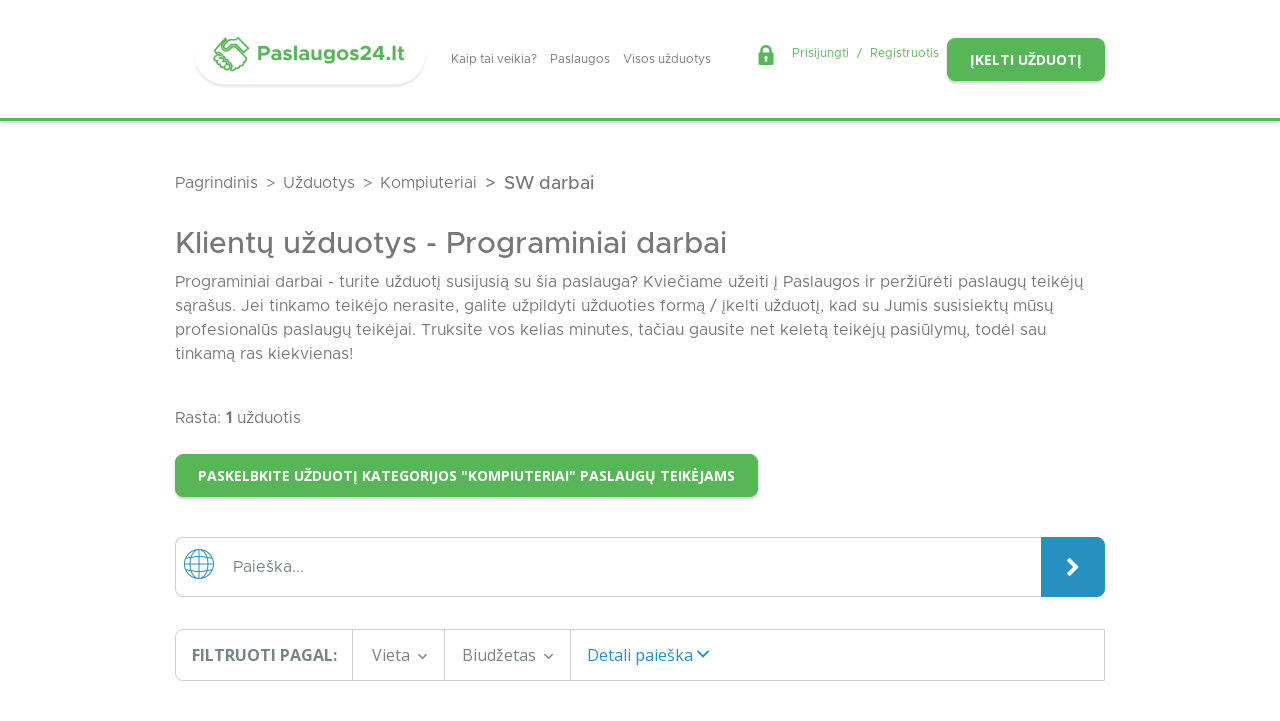

--- FILE ---
content_type: text/html; charset=UTF-8
request_url: https://paslaugos24.lt/uzduotys-a/programiniai-sw-darbai-295
body_size: 9516
content:
<!DOCTYPE html>
<html lang="lt" class="antialiased">
    <head>
    <meta charset="utf-8">
    <meta http-equiv="X-UA-Compatible" content="IE=edge">
    <meta name="viewport" content="width=device-width, initial-scale=1">
    <meta name="csrf-token" content="DzTq70uGNJJN9Zm4Zc5vdm0iytovOVqKejhlW0pf">

    <title>    SW darbai - Klientų užduotys - Programiniai darbai  | Paslaugos24</title>
            <meta name="description" content="        Klientų užduotys - Programiniai darbai - SW darbai
    ">
    
                        <link rel="canonical" href="https://paslaugos24.lt/uzduotys-a/programiniai-sw-darbai-295" />
        
    <meta property="og:type" content="website" />
<meta property="og:locale" content="lt_lt" />


    <link href="https://paslaugos24.lt/favicon.ico" rel="shortcut icon" type="image/vnd.microsoft.icon" />
    <link rel="apple-touch-icon" sizes="180x180" href="https://paslaugos24.lt/img/f-icons/apple-touch-icon.png">
    <link rel="icon" type="image/png" sizes="32x32" href="https://paslaugos24.lt/img/f-icons/favicon-32x32.png">
    <link rel="icon" type="image/png" sizes="16x16" href="https://paslaugos24.lt/img/f-icons/favicon-16x16.png">
    <link rel="manifest" href="https://paslaugos24.lt/manifest.json" />
    <link rel="mask-icon" href="https://paslaugos24.lt/img/f-icons/safari-pinned-tab.svg" color="#57b757">
    <meta name="msapplication-TileColor" content="#57b757">
    <meta name="theme-color" content="#57b757">
    <link href="https://fonts.googleapis.com/css?family=Roboto:400,500,700,900&display=swap&subset=latin-ext" rel="stylesheet">
    <link href="https://fonts.googleapis.com/css?family=Open+Sans:400,400i,600,600i,700,700i&display=swap&subset=latin-ext" rel="stylesheet">
    <link href="/css/bootstrap.css" rel="stylesheet">
    <link href="/css/theme.css" rel="stylesheet">

            <script>
            window.dataLayer = window.dataLayer || [];
            window.dataLayer.push({landing_page: '/uzduotys-a/programiniai-sw-darbai-295'});
        </script>
    
            <!-- Google Tag Manager -->
        <script>
            (function(w,d,s,l,i){w[l]=w[l]||[];w[l].push({'gtm.start':
            new Date().getTime(),event:'gtm.js'});var f=d.getElementsByTagName(s)[0],
            j=d.createElement(s),dl=l!='dataLayer'?'&l='+l:'';j.async=true;j.src='https://www.googletagmanager.com/gtm.js?id='+i+dl;f.parentNode.insertBefore(j,f);
            })(window,document,'script','dataLayer', 'GTM-KRJKW3J7');
        </script>
        <!-- End Google Tag Manager -->
    
    <script type="text/javascript">
        (function(c,l,a,r,i,t,y){
            c[a]=c[a]||function(){(c[a].q=c[a].q||[]).push(arguments)};
            t=l.createElement(r);t.async=1;t.src="https://www.clarity.ms/tag/"+i; y=l.getElementsByTagName(r)[0];y.parentNode.insertBefore(t,y);
        })

        (window, document, "clarity", "script", "h8li0y4f16");
    </script>

    <script src="/js/useEventTracking.js" defer></script>

    <script type="text/javascript">
        window.addEventListener('load', function(event) {
            
                    });
    </script>

    
    <style >[wire\:loading], [wire\:loading\.delay], [wire\:loading\.inline-block], [wire\:loading\.inline], [wire\:loading\.block], [wire\:loading\.flex], [wire\:loading\.table], [wire\:loading\.grid], [wire\:loading\.inline-flex] {display: none;}[wire\:loading\.delay\.shortest], [wire\:loading\.delay\.shorter], [wire\:loading\.delay\.short], [wire\:loading\.delay\.long], [wire\:loading\.delay\.longer], [wire\:loading\.delay\.longest] {display:none;}[wire\:offline] {display: none;}[wire\:dirty]:not(textarea):not(input):not(select) {display: none;}input:-webkit-autofill, select:-webkit-autofill, textarea:-webkit-autofill {animation-duration: 50000s;animation-name: livewireautofill;}@keyframes livewireautofill { from {} }</style>
</head>
<body class="web  ">
    <!-- Google Tag Manager (noscript) -->
    <noscript><iframe src="https://www.googletagmanager.com/ns.html?id=GTM-KRJKW3J7" height="0" width="0" style="display:none;visibility:hidden"></iframe></noscript>
    <!-- End Google Tag Manager (noscript) -->
    <header id="header" class=" py-4  z-70 shadow-bottom">
            
        <div class="container w-100 d-xl-block d-lg-block d-none">
            <div class="row">
                <div class="col-12 d-flex align-items-center justify-content-between">
                    <div class="d-flex align-items-center">
                        <a class="d-flex logo justify-content-center position-relative px-3" href="https://paslaugos24.lt"></a>                        <ul class="nav">
            <li class="nav-item">
            <a class="nav-link link-1 scrollTo "
                href="/#kaip-tai-veikia">
                Kaip tai veikia?
            </a>
        </li>
            <li class="nav-item">
            <a class="nav-link link-2  "
                href="/paslaugos">
                Paslaugos
            </a>
        </li>
            <li class="nav-item">
            <a class="nav-link link-3  "
                href="/uzduotys">
                Visos užduotys
            </a>
        </li>
    </ul>
                    </div>
                    <div class="d-flex flex-wrap align-items-center flex-row-reverse">
                        <div class="d-flex justify-content-end">
                            <a class="btn text-14 btn-success text-uppercase font-sans shadow-bottom" href="https://paslaugos24.lt/uzduotis/kurti">
                                Įkelti užduotį
                            </a>
                        </div>
                        <div class="d-flex justify-content-end pr-xl-3 pt-xl-0 mr-2">
                            <div class="d-flex ml-auto text-18 align-middle auth-menu">
        <i class="flaticon-lock text-20 mr-3 mt-n1 text-success"></i>
        <a class="text-success" href="https://paslaugos24.lt/login">
            Prisijungti
        </a>
        <span class="mx-2 text-success">/</span>
        <a class="text-success" href="https://paslaugos24.lt/register">
            Registruotis
        </a>
    </div>

                        </div>
                    </div>
                </div>
            </div>
        </div>

        
        <div class="container w-100 d-xl-none d-lg-none d-block">
            <div class="d-flex justify-content-between align-items-center">
                <a class="d-flex logo mx-auto" href="https://paslaugos24.lt"></a>            </div>
        </div>
    </header>

    
            <div class="breadcrumbs" >
    <div class="container">
                <div class="row">
            <div class="widget-container col col-sm col-md col-lg col-xl">
        <div class="widget-inner">
            
                                    <nav aria-label="breadcrumb" class="d-block">
    <ol class="breadcrumb" itemscope itemtype="https://schema.org/BreadcrumbList">
                                                        <li
                        itemprop="itemListElement" itemscope itemtype="https://schema.org/ListItem"
                        class="breadcrumb-item"
                    >
                        <a
                            itemprop="item"
                            href="https://paslaugos24.lt"
                        >
                            <span itemprop="name">
                                Pagrindinis
                            </span>
                        </a>
                        <meta itemprop="position" content="1" />
                    </li>
                                                                                    <li
                        itemprop="itemListElement" itemscope itemtype="https://schema.org/ListItem"
                        class="breadcrumb-item"
                    >
                        <a
                            itemprop="item"
                            href="https://paslaugos24.lt/uzduotys"
                        >
                            <span itemprop="name">
                                Užduotys
                            </span>
                        </a>
                        <meta itemprop="position" content="2" />
                    </li>
                                                                                    <li
                        itemprop="itemListElement" itemscope itemtype="https://schema.org/ListItem"
                        class="breadcrumb-item"
                    >
                        <a
                            itemprop="item"
                            href="https://paslaugos24.lt/uzduotys/elektriniai-prietaisai/kompiuteriai"
                        >
                            <span itemprop="name">
                                Kompiuteriai
                            </span>
                        </a>
                        <meta itemprop="position" content="3" />
                    </li>
                                                                                    <li
                        itemprop="itemListElement" itemscope itemtype="https://schema.org/ListItem"
                        aria-current="page"
                        class="breadcrumb-item active"
                    >
                        <span itemprop="name">
                            SW darbai
                        </span>
                        <meta itemprop="position" content="4" />
                    </li>
                                        </ol>
</nav>

        </div>
    </div>

        </div>
            </div>
</div>
    
        <div class="container mb-3">
        <div class="row">
            <div class="col">
                <h1 class="text-30">
                                            Klientų užduotys - Programiniai darbai
                                    </h1>
            </div>
        </div>

                    <div class="row mb-2">
                <div class="col description-text">
                    <p>Programiniai darbai - turite užduotį susijusią su šia paslauga? Kviečiame užeiti į Paslaugos ir peržiūrėti paslaugų teikėjų sąrašus. Jei tinkamo teikėjo nerasite, galite užpildyti užduoties formą / įkelti užduotį, kad su Jumis susisiektų mūsų profesionalūs paslaugų teikėjai. Truksite vos kelias minutes, tačiau gausite net keletą teikėjų pasiūlymų, todėl sau tinkamą ras kiekvienas!</p>
                </div>
            </div>
            </div>

            <div class="container">
            <div class="row">
                <div class="col">
                                            <div class="mb-4">
                            Rasta: <strong>1</strong> užduotis
                        </div>
                    
                    <a
                        class="mb-4 btn text-14 btn-success text-uppercase font-sans shadow-bottom"
                                                    href="https://paslaugos24.lt/uzduotis/kurti/kompiuteriai"
                                            >
                        Paskelbkite užduotį kategorijos &quot;Kompiuteriai&quot; paslaugų teikėjams
                    </a>
                </div>
            </div>
        </div>
    
    <div>
        <form id="filter-form" class="ww" action="https://paslaugos24.lt/uzduotys-a/programiniai-sw-darbai-295" method="POST">
            <input type="hidden" name="_token" value="DzTq70uGNJJN9Zm4Zc5vdm0iytovOVqKejhlW0pf">            <div class="container">
    <div class="row no-gutters">
        <div class="col-12">
            <div id="service-search" class="input-group my-3">
                <div class="input-group-prepend">
                    <span class="prepend-input-text b-left b-left-radius d-flex align-items-center text-30 text-blue px-2">
                        <i class="flaticon-global"></i>
                    </span>
                </div>

                <input type="text" name="filter[search]" 
                    class="form-control border-left-unset border-right-unset text-gray-300" 
                    value="" 
                    placeholder="Paieška...">

                <div class="input-group-append">
                    <button class="btn btn-primary px-4 text-20" type="submit">
                        <i class="fa fa-chevron-right align-middle" aria-hidden="true"></i>
                    </button>
                </div>
            </div>
        </div>
    </div>
</div>                        <div class="container">
    <div class="row no-gutters">
        <div class="col-12">
            <button id="toggle-filters" class=" d-none  btn btn-primary btn-block text-uppercase font-sans text-weight-700 px-5 py-3 shadow-bottom" type="button">
                Filtrai
            </button>
            <div id="task-filters" class="input-group my-3  filter ">
                <div class="input-group-prepend">
                    <span class="px-3  d-flex font-sans
                                align-items-center text-16 text-gray-300 text-uppercase text-weight-700">
                        Filtruoti pagal:
                    </span>
                </div>

                
                <div class="input-group-prepend filter  b-left ">
                    <button class="btn dropdown-toggle text-16 text-gray-300 px-3 font-sans border-right-unset w-100" type="button"
                        data-toggle="modal" data-target="#locationFilterFormCenter" data-title="Vieta" id="location-btn">
                        <span>
                            Vieta
                            <span class="location-count d-none">(0)</span>
                            <i class="flaticon-download text-9 align-self-center pl-1"></i>
                        </span>
                    </button>
                    <div class="modal fade" id="locationFilterFormCenter" tabindex="-1" role="dialog" aria-labelledby="locationFilterFormCenterTitle" aria-hidden="true">
    <div class="modal-dialog location-model modal-dialog-centered" role="document">
      <div class="modal-content">
            <div class="modal-body ">
                <div class="row">
                    <div class="col-12">
                        <input type="checkbox" autocomplete="off" id="all-locations" class="filter-checkbox all-location-checkbox"
                            checked
                            value="clear" data-type="location"
                        >
                        <label for="all-locations">Visi miestai</label>
                    </div>
                                            <div class="col-4">
                            <input type="checkbox" autocomplete="off" class="filter-checkbox location-checkbox" 
                            id="location-11" value="11" data-title="Akmenė" data-type="location">

                            <label for="location-11">
                                Akmenė
                            </label>
                            <a class="d-none" href="https://paslaugos24.lt/uzduotys-m/akmeneje">Akmenė</a>
                        </div>
                                            <div class="col-4">
                            <input type="checkbox" autocomplete="off" class="filter-checkbox location-checkbox" 
                            id="location-12" value="12" data-title="Alytaus raj." data-type="location">

                            <label for="location-12">
                                Alytaus raj.
                            </label>
                            <a class="d-none" href="https://paslaugos24.lt/uzduotys-m/alytaus-raj">Alytaus raj.</a>
                        </div>
                                            <div class="col-4">
                            <input type="checkbox" autocomplete="off" class="filter-checkbox location-checkbox" 
                            id="location-13" value="13" data-title="Alytus" data-type="location">

                            <label for="location-13">
                                Alytus
                            </label>
                            <a class="d-none" href="https://paslaugos24.lt/uzduotys-m/alytuje">Alytus</a>
                        </div>
                                            <div class="col-4">
                            <input type="checkbox" autocomplete="off" class="filter-checkbox location-checkbox" 
                            id="location-14" value="14" data-title="Anykščiai" data-type="location">

                            <label for="location-14">
                                Anykščiai
                            </label>
                            <a class="d-none" href="https://paslaugos24.lt/uzduotys-m/anyksciuose">Anykščiai</a>
                        </div>
                                            <div class="col-4">
                            <input type="checkbox" autocomplete="off" class="filter-checkbox location-checkbox" 
                            id="location-16" value="16" data-title="Biržai" data-type="location">

                            <label for="location-16">
                                Biržai
                            </label>
                            <a class="d-none" href="https://paslaugos24.lt/uzduotys-m/birzuose">Biržai</a>
                        </div>
                                            <div class="col-4">
                            <input type="checkbox" autocomplete="off" class="filter-checkbox location-checkbox" 
                            id="location-17" value="17" data-title="Druskininkai" data-type="location">

                            <label for="location-17">
                                Druskininkai
                            </label>
                            <a class="d-none" href="https://paslaugos24.lt/uzduotys-m/druskininkuose">Druskininkai</a>
                        </div>
                                            <div class="col-4">
                            <input type="checkbox" autocomplete="off" class="filter-checkbox location-checkbox" 
                            id="location-18" value="18" data-title="Elektrėnai" data-type="location">

                            <label for="location-18">
                                Elektrėnai
                            </label>
                            <a class="d-none" href="https://paslaugos24.lt/uzduotys-m/elektrenuose">Elektrėnai</a>
                        </div>
                                            <div class="col-4">
                            <input type="checkbox" autocomplete="off" class="filter-checkbox location-checkbox" 
                            id="location-19" value="19" data-title="Ignalina" data-type="location">

                            <label for="location-19">
                                Ignalina
                            </label>
                            <a class="d-none" href="https://paslaugos24.lt/uzduotys-m/ignalinoje">Ignalina</a>
                        </div>
                                            <div class="col-4">
                            <input type="checkbox" autocomplete="off" class="filter-checkbox location-checkbox" 
                            id="location-20" value="20" data-title="Jonava" data-type="location">

                            <label for="location-20">
                                Jonava
                            </label>
                            <a class="d-none" href="https://paslaugos24.lt/uzduotys-m/jonavoje">Jonava</a>
                        </div>
                                            <div class="col-4">
                            <input type="checkbox" autocomplete="off" class="filter-checkbox location-checkbox" 
                            id="location-21" value="21" data-title="Joniškis" data-type="location">

                            <label for="location-21">
                                Joniškis
                            </label>
                            <a class="d-none" href="https://paslaugos24.lt/uzduotys-m/joniskyje">Joniškis</a>
                        </div>
                                            <div class="col-4">
                            <input type="checkbox" autocomplete="off" class="filter-checkbox location-checkbox" 
                            id="location-22" value="22" data-title="Jurbarkas" data-type="location">

                            <label for="location-22">
                                Jurbarkas
                            </label>
                            <a class="d-none" href="https://paslaugos24.lt/uzduotys-m/jurbarke">Jurbarkas</a>
                        </div>
                                            <div class="col-4">
                            <input type="checkbox" autocomplete="off" class="filter-checkbox location-checkbox" 
                            id="location-23" value="23" data-title="Kaišiadorys" data-type="location">

                            <label for="location-23">
                                Kaišiadorys
                            </label>
                            <a class="d-none" href="https://paslaugos24.lt/uzduotys-m/kaisiadoryse">Kaišiadorys</a>
                        </div>
                                            <div class="col-4">
                            <input type="checkbox" autocomplete="off" class="filter-checkbox location-checkbox" 
                            id="location-24" value="24" data-title="Kalvarija" data-type="location">

                            <label for="location-24">
                                Kalvarija
                            </label>
                            <a class="d-none" href="https://paslaugos24.lt/uzduotys-m/kalvarijoje">Kalvarija</a>
                        </div>
                                            <div class="col-4">
                            <input type="checkbox" autocomplete="off" class="filter-checkbox location-checkbox" 
                            id="location-25" value="25" data-title="Kaunas" data-type="location">

                            <label for="location-25">
                                Kaunas
                            </label>
                            <a class="d-none" href="https://paslaugos24.lt/uzduotys-m/kaune">Kaunas</a>
                        </div>
                                            <div class="col-4">
                            <input type="checkbox" autocomplete="off" class="filter-checkbox location-checkbox" 
                            id="location-26" value="26" data-title="Kauno raj." data-type="location">

                            <label for="location-26">
                                Kauno raj.
                            </label>
                            <a class="d-none" href="https://paslaugos24.lt/uzduotys-m/kauno-raj">Kauno raj.</a>
                        </div>
                                            <div class="col-4">
                            <input type="checkbox" autocomplete="off" class="filter-checkbox location-checkbox" 
                            id="location-27" value="27" data-title="Kazlų Rūda" data-type="location">

                            <label for="location-27">
                                Kazlų Rūda
                            </label>
                            <a class="d-none" href="https://paslaugos24.lt/uzduotys-m/kazlu-rudoje">Kazlų Rūda</a>
                        </div>
                                            <div class="col-4">
                            <input type="checkbox" autocomplete="off" class="filter-checkbox location-checkbox" 
                            id="location-28" value="28" data-title="Kėdainiai" data-type="location">

                            <label for="location-28">
                                Kėdainiai
                            </label>
                            <a class="d-none" href="https://paslaugos24.lt/uzduotys-m/kedainiuose">Kėdainiai</a>
                        </div>
                                            <div class="col-4">
                            <input type="checkbox" autocomplete="off" class="filter-checkbox location-checkbox" 
                            id="location-29" value="29" data-title="Kelmė" data-type="location">

                            <label for="location-29">
                                Kelmė
                            </label>
                            <a class="d-none" href="https://paslaugos24.lt/uzduotys-m/kelmeje">Kelmė</a>
                        </div>
                                            <div class="col-4">
                            <input type="checkbox" autocomplete="off" class="filter-checkbox location-checkbox" 
                            id="location-30" value="30" data-title="Klaipėda" data-type="location">

                            <label for="location-30">
                                Klaipėda
                            </label>
                            <a class="d-none" href="https://paslaugos24.lt/uzduotys-m/klaipedoje">Klaipėda</a>
                        </div>
                                            <div class="col-4">
                            <input type="checkbox" autocomplete="off" class="filter-checkbox location-checkbox" 
                            id="location-31" value="31" data-title="Klaipėdos raj." data-type="location">

                            <label for="location-31">
                                Klaipėdos raj.
                            </label>
                            <a class="d-none" href="https://paslaugos24.lt/uzduotys-m/klaipedos-raj">Klaipėdos raj.</a>
                        </div>
                                            <div class="col-4">
                            <input type="checkbox" autocomplete="off" class="filter-checkbox location-checkbox" 
                            id="location-32" value="32" data-title="Kretinga" data-type="location">

                            <label for="location-32">
                                Kretinga
                            </label>
                            <a class="d-none" href="https://paslaugos24.lt/uzduotys-m/kretingoje">Kretinga</a>
                        </div>
                                            <div class="col-4">
                            <input type="checkbox" autocomplete="off" class="filter-checkbox location-checkbox" 
                            id="location-33" value="33" data-title="Kupiškis" data-type="location">

                            <label for="location-33">
                                Kupiškis
                            </label>
                            <a class="d-none" href="https://paslaugos24.lt/uzduotys-m/kupiskyje">Kupiškis</a>
                        </div>
                                            <div class="col-4">
                            <input type="checkbox" autocomplete="off" class="filter-checkbox location-checkbox" 
                            id="location-34" value="34" data-title="Lazdijai" data-type="location">

                            <label for="location-34">
                                Lazdijai
                            </label>
                            <a class="d-none" href="https://paslaugos24.lt/uzduotys-m/lazdijuose">Lazdijai</a>
                        </div>
                                            <div class="col-4">
                            <input type="checkbox" autocomplete="off" class="filter-checkbox location-checkbox" 
                            id="location-35" value="35" data-title="Marijampolė" data-type="location">

                            <label for="location-35">
                                Marijampolė
                            </label>
                            <a class="d-none" href="https://paslaugos24.lt/uzduotys-m/marijampoleje">Marijampolė</a>
                        </div>
                                            <div class="col-4">
                            <input type="checkbox" autocomplete="off" class="filter-checkbox location-checkbox" 
                            id="location-36" value="36" data-title="Mažeikiai" data-type="location">

                            <label for="location-36">
                                Mažeikiai
                            </label>
                            <a class="d-none" href="https://paslaugos24.lt/uzduotys-m/mazeikiuose">Mažeikiai</a>
                        </div>
                                            <div class="col-4">
                            <input type="checkbox" autocomplete="off" class="filter-checkbox location-checkbox" 
                            id="location-37" value="37" data-title="Molėtai" data-type="location">

                            <label for="location-37">
                                Molėtai
                            </label>
                            <a class="d-none" href="https://paslaugos24.lt/uzduotys-m/moletuose">Molėtai</a>
                        </div>
                                            <div class="col-4">
                            <input type="checkbox" autocomplete="off" class="filter-checkbox location-checkbox" 
                            id="location-38" value="38" data-title="Neringa" data-type="location">

                            <label for="location-38">
                                Neringa
                            </label>
                            <a class="d-none" href="https://paslaugos24.lt/uzduotys-m/neringoje">Neringa</a>
                        </div>
                                            <div class="col-4">
                            <input type="checkbox" autocomplete="off" class="filter-checkbox location-checkbox" 
                            id="location-39" value="39" data-title="Pagėgiai" data-type="location">

                            <label for="location-39">
                                Pagėgiai
                            </label>
                            <a class="d-none" href="https://paslaugos24.lt/uzduotys-m/pagegiuose">Pagėgiai</a>
                        </div>
                                            <div class="col-4">
                            <input type="checkbox" autocomplete="off" class="filter-checkbox location-checkbox" 
                            id="location-40" value="40" data-title="Pakruojis" data-type="location">

                            <label for="location-40">
                                Pakruojis
                            </label>
                            <a class="d-none" href="https://paslaugos24.lt/uzduotys-m/pakruojyje">Pakruojis</a>
                        </div>
                                            <div class="col-4">
                            <input type="checkbox" autocomplete="off" class="filter-checkbox location-checkbox" 
                            id="location-42" value="42" data-title="Panevėžio raj." data-type="location">

                            <label for="location-42">
                                Panevėžio raj.
                            </label>
                            <a class="d-none" href="https://paslaugos24.lt/uzduotys-m/panevezio-raj">Panevėžio raj.</a>
                        </div>
                                            <div class="col-4">
                            <input type="checkbox" autocomplete="off" class="filter-checkbox location-checkbox" 
                            id="location-43" value="43" data-title="Panevėžys" data-type="location">

                            <label for="location-43">
                                Panevėžys
                            </label>
                            <a class="d-none" href="https://paslaugos24.lt/uzduotys-m/panevezyje">Panevėžys</a>
                        </div>
                                            <div class="col-4">
                            <input type="checkbox" autocomplete="off" class="filter-checkbox location-checkbox" 
                            id="location-44" value="44" data-title="Pasvalys" data-type="location">

                            <label for="location-44">
                                Pasvalys
                            </label>
                            <a class="d-none" href="https://paslaugos24.lt/uzduotys-m/pasvalyje">Pasvalys</a>
                        </div>
                                            <div class="col-4">
                            <input type="checkbox" autocomplete="off" class="filter-checkbox location-checkbox" 
                            id="location-45" value="45" data-title="Plungė" data-type="location">

                            <label for="location-45">
                                Plungė
                            </label>
                            <a class="d-none" href="https://paslaugos24.lt/uzduotys-m/plungeje">Plungė</a>
                        </div>
                                            <div class="col-4">
                            <input type="checkbox" autocomplete="off" class="filter-checkbox location-checkbox" 
                            id="location-46" value="46" data-title="Prienai" data-type="location">

                            <label for="location-46">
                                Prienai
                            </label>
                            <a class="d-none" href="https://paslaugos24.lt/uzduotys-m/prienuose">Prienai</a>
                        </div>
                                            <div class="col-4">
                            <input type="checkbox" autocomplete="off" class="filter-checkbox location-checkbox" 
                            id="location-47" value="47" data-title="Radviliškis" data-type="location">

                            <label for="location-47">
                                Radviliškis
                            </label>
                            <a class="d-none" href="https://paslaugos24.lt/uzduotys-m/radviliskyje">Radviliškis</a>
                        </div>
                                            <div class="col-4">
                            <input type="checkbox" autocomplete="off" class="filter-checkbox location-checkbox" 
                            id="location-48" value="48" data-title="Raseiniai" data-type="location">

                            <label for="location-48">
                                Raseiniai
                            </label>
                            <a class="d-none" href="https://paslaugos24.lt/uzduotys-m/raseiniuose">Raseiniai</a>
                        </div>
                                            <div class="col-4">
                            <input type="checkbox" autocomplete="off" class="filter-checkbox location-checkbox" 
                            id="location-49" value="49" data-title="Rietavas" data-type="location">

                            <label for="location-49">
                                Rietavas
                            </label>
                            <a class="d-none" href="https://paslaugos24.lt/uzduotys-m/rietave">Rietavas</a>
                        </div>
                                            <div class="col-4">
                            <input type="checkbox" autocomplete="off" class="filter-checkbox location-checkbox" 
                            id="location-50" value="50" data-title="Rokiškis" data-type="location">

                            <label for="location-50">
                                Rokiškis
                            </label>
                            <a class="d-none" href="https://paslaugos24.lt/uzduotys-m/rokiskyje">Rokiškis</a>
                        </div>
                                            <div class="col-4">
                            <input type="checkbox" autocomplete="off" class="filter-checkbox location-checkbox" 
                            id="location-51" value="51" data-title="Skuodas" data-type="location">

                            <label for="location-51">
                                Skuodas
                            </label>
                            <a class="d-none" href="https://paslaugos24.lt/uzduotys-m/skuode">Skuodas</a>
                        </div>
                                            <div class="col-4">
                            <input type="checkbox" autocomplete="off" class="filter-checkbox location-checkbox" 
                            id="location-52" value="52" data-title="Šakiai" data-type="location">

                            <label for="location-52">
                                Šakiai
                            </label>
                            <a class="d-none" href="https://paslaugos24.lt/uzduotys-m/sakiuose">Šakiai</a>
                        </div>
                                            <div class="col-4">
                            <input type="checkbox" autocomplete="off" class="filter-checkbox location-checkbox" 
                            id="location-53" value="53" data-title="Šalčininkai" data-type="location">

                            <label for="location-53">
                                Šalčininkai
                            </label>
                            <a class="d-none" href="https://paslaugos24.lt/uzduotys-m/salcininkuose">Šalčininkai</a>
                        </div>
                                            <div class="col-4">
                            <input type="checkbox" autocomplete="off" class="filter-checkbox location-checkbox" 
                            id="location-54" value="54" data-title="Šiauliai" data-type="location">

                            <label for="location-54">
                                Šiauliai
                            </label>
                            <a class="d-none" href="https://paslaugos24.lt/uzduotys-m/siauliuose">Šiauliai</a>
                        </div>
                                            <div class="col-4">
                            <input type="checkbox" autocomplete="off" class="filter-checkbox location-checkbox" 
                            id="location-55" value="55" data-title="Šiaulių raj." data-type="location">

                            <label for="location-55">
                                Šiaulių raj.
                            </label>
                            <a class="d-none" href="https://paslaugos24.lt/uzduotys-m/siauliu-raj">Šiaulių raj.</a>
                        </div>
                                            <div class="col-4">
                            <input type="checkbox" autocomplete="off" class="filter-checkbox location-checkbox" 
                            id="location-56" value="56" data-title="Šilalė" data-type="location">

                            <label for="location-56">
                                Šilalė
                            </label>
                            <a class="d-none" href="https://paslaugos24.lt/uzduotys-m/silaleje">Šilalė</a>
                        </div>
                                            <div class="col-4">
                            <input type="checkbox" autocomplete="off" class="filter-checkbox location-checkbox" 
                            id="location-57" value="57" data-title="Šilutė" data-type="location">

                            <label for="location-57">
                                Šilutė
                            </label>
                            <a class="d-none" href="https://paslaugos24.lt/uzduotys-m/siluteje">Šilutė</a>
                        </div>
                                            <div class="col-4">
                            <input type="checkbox" autocomplete="off" class="filter-checkbox location-checkbox" 
                            id="location-58" value="58" data-title="Širvintos" data-type="location">

                            <label for="location-58">
                                Širvintos
                            </label>
                            <a class="d-none" href="https://paslaugos24.lt/uzduotys-m/sirvintose">Širvintos</a>
                        </div>
                                            <div class="col-4">
                            <input type="checkbox" autocomplete="off" class="filter-checkbox location-checkbox" 
                            id="location-59" value="59" data-title="Švenčionys" data-type="location">

                            <label for="location-59">
                                Švenčionys
                            </label>
                            <a class="d-none" href="https://paslaugos24.lt/uzduotys-m/svencionyse">Švenčionys</a>
                        </div>
                                            <div class="col-4">
                            <input type="checkbox" autocomplete="off" class="filter-checkbox location-checkbox" 
                            id="location-60" value="60" data-title="Tauragės" data-type="location">

                            <label for="location-60">
                                Tauragės
                            </label>
                            <a class="d-none" href="https://paslaugos24.lt/uzduotys-m/taurageje">Tauragės</a>
                        </div>
                                            <div class="col-4">
                            <input type="checkbox" autocomplete="off" class="filter-checkbox location-checkbox" 
                            id="location-61" value="61" data-title="Telšiai" data-type="location">

                            <label for="location-61">
                                Telšiai
                            </label>
                            <a class="d-none" href="https://paslaugos24.lt/uzduotys-m/telsiuose">Telšiai</a>
                        </div>
                                            <div class="col-4">
                            <input type="checkbox" autocomplete="off" class="filter-checkbox location-checkbox" 
                            id="location-62" value="62" data-title="Trakai" data-type="location">

                            <label for="location-62">
                                Trakai
                            </label>
                            <a class="d-none" href="https://paslaugos24.lt/uzduotys-m/trakuose">Trakai</a>
                        </div>
                                            <div class="col-4">
                            <input type="checkbox" autocomplete="off" class="filter-checkbox location-checkbox" 
                            id="location-63" value="63" data-title="Ukmergė" data-type="location">

                            <label for="location-63">
                                Ukmergė
                            </label>
                            <a class="d-none" href="https://paslaugos24.lt/uzduotys-m/ukmergeje">Ukmergė</a>
                        </div>
                                            <div class="col-4">
                            <input type="checkbox" autocomplete="off" class="filter-checkbox location-checkbox" 
                            id="location-64" value="64" data-title="Utena" data-type="location">

                            <label for="location-64">
                                Utena
                            </label>
                            <a class="d-none" href="https://paslaugos24.lt/uzduotys-m/utenoje">Utena</a>
                        </div>
                                            <div class="col-4">
                            <input type="checkbox" autocomplete="off" class="filter-checkbox location-checkbox" 
                            id="location-65" value="65" data-title="Varėna" data-type="location">

                            <label for="location-65">
                                Varėna
                            </label>
                            <a class="d-none" href="https://paslaugos24.lt/uzduotys-m/varenoje">Varėna</a>
                        </div>
                                            <div class="col-4">
                            <input type="checkbox" autocomplete="off" class="filter-checkbox location-checkbox" 
                            id="location-66" value="66" data-title="Vilkaviškis" data-type="location">

                            <label for="location-66">
                                Vilkaviškis
                            </label>
                            <a class="d-none" href="https://paslaugos24.lt/uzduotys-m/vilkaviskyje">Vilkaviškis</a>
                        </div>
                                            <div class="col-4">
                            <input type="checkbox" autocomplete="off" class="filter-checkbox location-checkbox" 
                            id="location-67" value="67" data-title="Vilniaus raj." data-type="location">

                            <label for="location-67">
                                Vilniaus raj.
                            </label>
                            <a class="d-none" href="https://paslaugos24.lt/uzduotys-m/vilniaus-raj">Vilniaus raj.</a>
                        </div>
                                            <div class="col-4">
                            <input type="checkbox" autocomplete="off" class="filter-checkbox location-checkbox" 
                            id="location-68" value="68" data-title="Vilnius" data-type="location">

                            <label for="location-68">
                                Vilnius
                            </label>
                            <a class="d-none" href="https://paslaugos24.lt/uzduotys-m/vilniuje">Vilnius</a>
                        </div>
                                            <div class="col-4">
                            <input type="checkbox" autocomplete="off" class="filter-checkbox location-checkbox" 
                            id="location-70" value="70" data-title="Zarasai" data-type="location">

                            <label for="location-70">
                                Zarasai
                            </label>
                            <a class="d-none" href="https://paslaugos24.lt/uzduotys-m/zarasuose">Zarasai</a>
                        </div>
                                    </div>
                <div class="modal-footer">
                    <button type="button" class="btn btn-outline-secondary" data-dismiss="modal">Uždaryti</button>
                    <button type="submit" class="btn btn-primary">Išsaugoti pasirinkimą</button>
                </div>
            </div>
        </div>
    </div>
</div>
                </div>

                
                <div class="input-group-prepend filter  b-left b-right ">
                    <button class="btn dropdown-toggle text-16 text-gray-300 px-3 font-sans w-100" type="button"
                            data-toggle="dropdown" aria-haspopup="true" aria-expanded="false">
                            <span>
                                Biudžetas
                                <i class="flaticon-download text-9 align-self-center pl-1"></i>
                            </span>
                        </button>
                    <div class="dropdown-menu ">
                                                    <div class="dropdown-item budget-type-item cursor-pointer ">
                                <span data-value="low" class="d-inline-flex text-16 font-sans">
                                    Mažas
                                </span>
                            </div>
                                                    <div class="dropdown-item budget-type-item cursor-pointer ">
                                <span data-value="medium" class="d-inline-flex text-16 font-sans">
                                    Vidutinis
                                </span>
                            </div>
                                                    <div class="dropdown-item budget-type-item cursor-pointer ">
                                <span data-value="high" class="d-inline-flex text-16 font-sans">
                                    Didelis
                                </span>
                            </div>
                                                    <div class="dropdown-item budget-type-item cursor-pointer ">
                                <span data-value="custom" class="d-inline-flex text-16 font-sans">
                                    Fiksuotas
                                </span>
                            </div>
                                            </div>
                </div>

                                    <div class="input-group-prepend filter border-right-unset">
                        <button class="btn dropdown-toggle text-16 text-blue px-3 font-sans "
                        type="button" data-toggle="collapse" data-target="#advanced-search" aria-expanded="false" aria-controls="collapseAdvancedSearch">
                                <span class="d-flex">
                                    Detali paieška
                                    <i class="flaticon-download text-12 align-self-center pl-1"></i>
                                </span>
                        </button>
                    </div>
                            </div>
        </div>

                    <div id="advanced-search" class="collapse mb-3 col-12">
    <div class="container">
        <div class="row">
            
                            
                
                
                <div class="col-lg-4 col-md-6 col-sm-12 p-3">
                    <div class="dropdown position-relative">
                        <button
                            class="btn text-16 text-blue px-3 font-sans w-100 dropdown-no-toggle"
                            type="button"
                            id="attribute-group-294"
                            data-title="HW darbai"
                            data-toggle="dropdown"
                            aria-haspopup="true"
                            aria-expanded="false"
                        >
                            <span>
                                                                    HW darbai
                                                            </span>
                        </button>

                                                    <a href="https://paslaugos24.lt/uzduotys-a/hw-darbai-294" class="advanced-filter-group-link" title="HW darbai"><i class="fa fa-link"></i></a>
                        
                        
                                            </div>
                </div>
                            
                                                    
                
                
                <div class="col-lg-4 col-md-6 col-sm-12 p-3">
                    <div class="dropdown position-relative">
                        <button
                            class="btn text-16 text-blue px-3 font-sans w-100 dropdown-no-toggle"
                            type="button"
                            id="attribute-group-1527"
                            data-title="Nuoma"
                            data-toggle="dropdown"
                            aria-haspopup="true"
                            aria-expanded="false"
                        >
                            <span>
                                                                    Nuoma
                                                            </span>
                        </button>

                                                    <a href="https://paslaugos24.lt/uzduotys-a/kompiuteriu-nuoma-1527" class="advanced-filter-group-link" title="Nuoma"><i class="fa fa-link"></i></a>
                        
                        
                                            </div>
                </div>
                            
                
                
                <div class="col-lg-4 col-md-6 col-sm-12 p-3">
                    <div class="dropdown position-relative">
                        <button
                            class="btn text-16 text-blue px-3 font-sans w-100 dropdown-no-toggle"
                            type="button"
                            id="attribute-group-1516"
                            data-title="Prekės"
                            data-toggle="dropdown"
                            aria-haspopup="true"
                            aria-expanded="false"
                        >
                            <span>
                                                                    Prekės
                                                            </span>
                        </button>

                                                    <a href="https://paslaugos24.lt/uzduotys-a/kompiuteriu-prekes-1516" class="advanced-filter-group-link" title="Prekės"><i class="fa fa-link"></i></a>
                        
                        
                                            </div>
                </div>
            
                    </div>
                    <div class="row">
                <div class="col-auto ml-auto pb-3">
                    <button type="submit" class="btn btn-primary text-weight-500 font-sans text-14 text-uppercase px-xl-5">Išsaugoti pasirinkimą</button>
                </div>
            </div>
            </div>
</div>
        
            </div>
</div>


            <div class="d-none">
    <input type="hidden" name="filter[attribute]" value="">
    <input type="hidden" name="filter[location]" value="">
    <input type="hidden" name="filter[budget_type]" value="">
</div>
        </form>

        <div class="container">
                        <div class="modal fade" id="makeOffer" tabindex="-1" role="dialog" aria-labelledby="makeOffer" aria-hidden="true">
    <div class="modal-dialog modal-dialog-centered" role="document">
    <div class="modal-content">
        <div class="modal-header">
        <h5 class="modal-title text-gray-400">Pateikti pasiūlymą</h5>
        <button type="button" class="close" data-dismiss="modal" aria-label="Close">
            <span aria-hidden="true">&times;</span>
        </button>
        </div>
        <div class="modal-body">
            <div class="container-fluid">
                <div class="row">
                    <span class="col-12 border-bottom text-gray-400 border-gray-br text-weight-700 my-3 pb-2">
                        Jeigu esate paslaugų teikėjas, registruokitės portale ir gaukite klientų užklausas, kuriems reikalingos Jūsų paslaugos.
                    </span>
                    <a class="btn text-14 btn-primary text-weight-700 text-uppercase font-sans shadow-bottom" href="https://paslaugos24.lt/register?provider=1">
                        Registruotis
                    </a>
                    <a class="ml-2 btn text-14 btn-primary text-weight-700 text-uppercase font-sans shadow-bottom" href="https://paslaugos24.lt/login">
                        Prisijungti
                    </a>
                </div>
            </div>
        </div>
    </div>
    </div>
</div>
                
            
            
            <div class="row py-5 border-1 border-primary">
                <div class=" col-xl-2 col-lg-2 col-md-4 col-sm-4 col-4 ">
                    <a class="w-100 text-center" href="https://paslaugos24.lt/uzduotis/kompiuteriai/1547">
                                                    <img class="rounded w-100" src="https://paslaugos24.lt/img/paslaugos-placeholder.jpg " alt="">
                                            </a>
                </div>

                <div class=" col-xl-6 col-lg-6 col-md-8 col-sm-8 col-8 ">
                    <div class="pb-4">
                        <a class="text-primary text-20" href="https://paslaugos24.lt/uzduotis/kompiuteriai/1547">
                            Kompiuterių remontas
                        </a>
                    </div>
                    <div class="text-bold pb-4">
                        <span class="text-weight-700 text-16">
                            Evaldas
                        </span>
                        <span class="pl-3 text-16 text-success text-weight-700">
                            <i class="flaticon-134547 mr-2"></i>
                            Biudžetas: Vidutinis
                        </span>
                    </div>
                    <div class="text-16 text-gray-300">įsigyčiau 8 ar daugiau GB RAM. laptopas HP probook 4540s. reiktų ir naujos baterijos. </div>
                    <div>
                        <span class="d-inline-block mt-3">
                            <i class="flaticon-location text-weight-700 text-gray-300 mr-2"></i>
                            Kaune
                        </span>
                    </div>
                </div>

                <div class="col-xl-2 col-lg-2 col-md-12 col-sm-12 col-12 pt-xl-0 pt-lg-0 pt-3">
                    
                    
                                            <div class="text-right pt-3 pb-4">
                            <button data-target="#makeOffer" data-toggle="modal" class="btn btn-primary text-weight-500 text-14 font-sans text-uppercase">
                                Pateikti pasiūlymą
                            </button>
                        </div>
                                    </div>
            </div>
        
        
        

    </div>

            </div>

    <div id="page-bottom" class="position-relative d-flex">
    <div class="container my-auto z-10">
        <div class="text-center text-weight-500 text-gray-400 text-xl-48 text-lg-48 text-md-42 text-36">Tapk didelės bendruomenės dalimi</div>
<div class="text-center text-20 text-gray-300"><p>Daugiau kaip <strong>15</strong><strong>.000 paslaugų teikėjų pasiūlymų.</strong></p><p>Virš <strong>350 įvairių paslaugų grupių.</strong></p></div>


<div class="d-flex justify-content-center align-items-center">
    <div class="row">
        <div class="col-xl-6 col-lg-6 col-12 pt-3 text-nowrap text-center">
    <a class="btn btn-success text-uppercase font-sans text-weight-700 px-5 py-3 shadow-bottom" href="/uzduotis/kurti">
    Įkelti užduotį
</a>
</div>

<div class="col-xl-6 col-lg-6 col-12 pt-3 text-nowrap text-center">
    <a class="btn btn-primary text-uppercase font-sans text-weight-700 px-4 py-3 shadow-bottom" href="/paslauga/kurti">
    Paskelbti paslaugas
</a>
</div>

    </div>
</div>


    </div>
</div>
    <div class="footer-wrapper">
    <div id="footer" class="container">
        <div class="row d-flex flex-wrap justify-content-center py-4">
            <ul class="nav flex-column  col-12 col-sm-12 col-md-6 col-lg-3 col-xl-3">
                        <li class="nav-item">
                <a  class="nav-link link-4  "
                    href="https://paslaugos24.lt/apie-paslaugos24lt">
                    Apie paslaugos24.lt
                </a>
            </li>
                                <li class="nav-item">
                <a  class="nav-link link-5  "
                    href="https://paslaugos24.lt/taisykles">
                    Taisyklės
                </a>
            </li>
                                <li class="nav-item">
                <a  class="nav-link link-6 scrollTo "
                    href="/#kaip-tai-veikia">
                    Kaip tai veikia?
                </a>
            </li>
                                <li class="nav-item">
                <a  class="nav-link link-7  "
                    href="https://paslaugos24.lt/d-u-k">
                    D. U. K.
                </a>
            </li>
                                <li class="nav-item">
                <a  class="nav-link link-8  "
                    href="https://paslaugos24.lt/kontaktai">
                    Kontaktai
                </a>
            </li>
            </ul>

<ul class="nav flex-column  col-12 col-sm-12 col-md-6 col-lg-3 col-xl-3">
                        <li class="nav-item">
                <a  class="nav-link link-9  "
                    href="/paslaugos">
                    Visoje Lietuvoje
                </a>
            </li>
                                <li class="nav-item">
                <a  class="nav-link link-10  "
                    href="/paslaugos-m/vilniuje">
                    Vilniuje
                </a>
            </li>
                                <li class="nav-item">
                <a  class="nav-link link-11  "
                    href="/paslaugos-m/vilniuje">
                    Kaune
                </a>
            </li>
                                <li class="nav-item">
                <a  class="nav-link link-12  "
                    href="/paslaugos-m/klaipedoje">
                    Klaipėdoje
                </a>
            </li>
                                <li class="nav-item">
                <a  class="nav-link link-13  "
                    href="/paslaugos-m/siauliuose">
                    Šiauliuose
                </a>
            </li>
                                <li class="nav-item">
                <a  data-toggle="modal" data-target="#all-cities-modal"  class="nav-link link-25 text-default "
                    href="#">
                    Kiti miestai
                </a>
            </li>
            </ul>

<ul class="nav flex-column  col-12 col-sm-12 col-md-6 col-lg-3 col-xl-3">
                        <li class="nav-item">
                <a  class="nav-link link-14  "
                    href="/paslaugos/valymas/patalpu-valymas">
                    Namų tvarkymas
                </a>
            </li>
                                <li class="nav-item">
                <a  class="nav-link link-15  "
                    href="/paslaugos/statybiniai-darbai/patalpu-buto-remontas">
                    Apdaila
                </a>
            </li>
                                <li class="nav-item">
                <a  class="nav-link link-16  "
                    href="/paslaugos/projektavimas-matavimai/vidaus-interjeras">
                    Interjero dizainas
                </a>
            </li>
                                <li class="nav-item">
                <a  class="nav-link link-17  "
                    href="/paslaugos/media/fotografija">
                    Fotografija
                </a>
            </li>
                                <li class="nav-item">
                <a  class="nav-link link-18  "
                    href="/paslaugos/pervezimai/perkraustymas-lietuvoje">
                    Perkraustymas
                </a>
            </li>
            </ul>

<ul class="nav flex-column  col-12 col-sm-12 col-md-6 col-lg-3 col-xl-3">
                        <li class="nav-item">
                <a  class="nav-link link-19 text-primary "
                    href="/paslauga/kurti">
                    Paskelbk savo paslaugas!
                </a>
            </li>
                                <li class="nav-item">
                <a  class="nav-link link-20  "
                    href="https://paslaugos24.lt/pagalba-parengiant-paslaugos-aprasymus">
                    Pagalba parengiant paslaugos aprašymus
                </a>
            </li>
                                <li class="nav-item">
                <a  class="nav-link link-21  "
                    href="/teikejai">
                    Surask paslaugos teikėją
                </a>
            </li>
                                <li class="nav-item">
                <a  class="nav-link link-22 text-success "
                    href="/uzduotis/kurti">
                    Paskelbk savo užduotį
                </a>
            </li>
                                <li class="nav-item">
                <a  class="nav-link link-23  "
                    href="/pranesti-apie-sukciavima">
                    Pranešti apie sukčiavimą
                </a>
            </li>
            </ul>

        </div>
    </div>
    <copyright inline-template>
    <div id="copyright" class="copyright">
        <div class="container">
            <div class="copyright-container">
                <div class="d-flex flex-wrap justify-content-center align-items-center">
                    <div class="footer-logo flex-column">
                        
                        <a class="d-flex logo justify-content-center position-relative px-3" href="https://paslaugos24.lt"></a>                    </div>
                    <div class="copyright-text flex-column text-center text-weight-500">
                        © 2026 Paslaugos24.lt. Visos teisės saugomos.
                    </div>
                </div>
            </div>
        </div>
    </div>
</copyright>    <div class="modal fade" id="all-cities-modal" tabindex="-1" role="dialog" aria-labelledby="locationFilterFormCenterTitle" aria-hidden="true">
    <div class="modal-dialog location-model modal-dialog-centered" role="document">
      <div class="modal-content">
            <div class="modal-body ">
                <div class="row">
                                            <div class="col-4">
                            <a href="https://paslaugos24.lt/paslaugos-m/akmeneje">
                                <label>
                                    Paslaugos Akmenėje
                                </label>
                            </a>
                        </div>
                                            <div class="col-4">
                            <a href="https://paslaugos24.lt/paslaugos-m/alytaus-raj">
                                <label>
                                    Paslaugos Alytaus raj.
                                </label>
                            </a>
                        </div>
                                            <div class="col-4">
                            <a href="https://paslaugos24.lt/paslaugos-m/alytuje">
                                <label>
                                    Paslaugos Alytuje
                                </label>
                            </a>
                        </div>
                                            <div class="col-4">
                            <a href="https://paslaugos24.lt/paslaugos-m/anyksciuose">
                                <label>
                                    Paslaugos Anykščiuose
                                </label>
                            </a>
                        </div>
                                            <div class="col-4">
                            <a href="https://paslaugos24.lt/paslaugos-m/birzuose">
                                <label>
                                    Paslaugos Biržuose
                                </label>
                            </a>
                        </div>
                                            <div class="col-4">
                            <a href="https://paslaugos24.lt/paslaugos-m/druskininkuose">
                                <label>
                                    Paslaugos Druskininkuose
                                </label>
                            </a>
                        </div>
                                            <div class="col-4">
                            <a href="https://paslaugos24.lt/paslaugos-m/elektrenuose">
                                <label>
                                    Paslaugos Elektrėnuose
                                </label>
                            </a>
                        </div>
                                            <div class="col-4">
                            <a href="https://paslaugos24.lt/paslaugos-m/ignalinoje">
                                <label>
                                    Paslaugos Ignalinoje
                                </label>
                            </a>
                        </div>
                                            <div class="col-4">
                            <a href="https://paslaugos24.lt/paslaugos-m/jonavoje">
                                <label>
                                    Paslaugos Jonavoje
                                </label>
                            </a>
                        </div>
                                            <div class="col-4">
                            <a href="https://paslaugos24.lt/paslaugos-m/joniskyje">
                                <label>
                                    Paslaugos Joniškyje
                                </label>
                            </a>
                        </div>
                                            <div class="col-4">
                            <a href="https://paslaugos24.lt/paslaugos-m/jurbarke">
                                <label>
                                    Paslaugos Jurbarke
                                </label>
                            </a>
                        </div>
                                            <div class="col-4">
                            <a href="https://paslaugos24.lt/paslaugos-m/kaisiadoryse">
                                <label>
                                    Paslaugos Kaišiadoryse
                                </label>
                            </a>
                        </div>
                                            <div class="col-4">
                            <a href="https://paslaugos24.lt/paslaugos-m/kalvarijoje">
                                <label>
                                    Paslaugos Kalvarijoje
                                </label>
                            </a>
                        </div>
                                            <div class="col-4">
                            <a href="https://paslaugos24.lt/paslaugos-m/kaune">
                                <label>
                                    Paslaugos Kaune
                                </label>
                            </a>
                        </div>
                                            <div class="col-4">
                            <a href="https://paslaugos24.lt/paslaugos-m/kauno-raj">
                                <label>
                                    Paslaugos Kauno raj.
                                </label>
                            </a>
                        </div>
                                            <div class="col-4">
                            <a href="https://paslaugos24.lt/paslaugos-m/kazlu-rudoje">
                                <label>
                                    Paslaugos Kazlų Rūdoje
                                </label>
                            </a>
                        </div>
                                            <div class="col-4">
                            <a href="https://paslaugos24.lt/paslaugos-m/kedainiuose">
                                <label>
                                    Paslaugos Kėdainiuose
                                </label>
                            </a>
                        </div>
                                            <div class="col-4">
                            <a href="https://paslaugos24.lt/paslaugos-m/kelmeje">
                                <label>
                                    Paslaugos Kelmėje
                                </label>
                            </a>
                        </div>
                                            <div class="col-4">
                            <a href="https://paslaugos24.lt/paslaugos-m/klaipedoje">
                                <label>
                                    Paslaugos Klaipėdoje
                                </label>
                            </a>
                        </div>
                                            <div class="col-4">
                            <a href="https://paslaugos24.lt/paslaugos-m/klaipedos-raj">
                                <label>
                                    Paslaugos Klaipėdos raj.
                                </label>
                            </a>
                        </div>
                                            <div class="col-4">
                            <a href="https://paslaugos24.lt/paslaugos-m/kretingoje">
                                <label>
                                    Paslaugos Kretingoje
                                </label>
                            </a>
                        </div>
                                            <div class="col-4">
                            <a href="https://paslaugos24.lt/paslaugos-m/kupiskyje">
                                <label>
                                    Paslaugos Kupiškyje
                                </label>
                            </a>
                        </div>
                                            <div class="col-4">
                            <a href="https://paslaugos24.lt/paslaugos-m/lazdijuose">
                                <label>
                                    Paslaugos Lazdijuose
                                </label>
                            </a>
                        </div>
                                            <div class="col-4">
                            <a href="https://paslaugos24.lt/paslaugos-m/marijampoleje">
                                <label>
                                    Paslaugos Marijampolėje
                                </label>
                            </a>
                        </div>
                                            <div class="col-4">
                            <a href="https://paslaugos24.lt/paslaugos-m/mazeikiuose">
                                <label>
                                    Paslaugos Mažeikiuose
                                </label>
                            </a>
                        </div>
                                            <div class="col-4">
                            <a href="https://paslaugos24.lt/paslaugos-m/moletuose">
                                <label>
                                    Paslaugos Molėtuose
                                </label>
                            </a>
                        </div>
                                            <div class="col-4">
                            <a href="https://paslaugos24.lt/paslaugos-m/neringoje">
                                <label>
                                    Paslaugos Neringoje
                                </label>
                            </a>
                        </div>
                                            <div class="col-4">
                            <a href="https://paslaugos24.lt/paslaugos-m/pagegiuose">
                                <label>
                                    Paslaugos Pagėgiuose
                                </label>
                            </a>
                        </div>
                                            <div class="col-4">
                            <a href="https://paslaugos24.lt/paslaugos-m/pakruojyje">
                                <label>
                                    Paslaugos Pakruojyje
                                </label>
                            </a>
                        </div>
                                            <div class="col-4">
                            <a href="https://paslaugos24.lt/paslaugos-m/panevezio-raj">
                                <label>
                                    Paslaugos Panevėžio raj.
                                </label>
                            </a>
                        </div>
                                            <div class="col-4">
                            <a href="https://paslaugos24.lt/paslaugos-m/panevezyje">
                                <label>
                                    Paslaugos Panevėžyje
                                </label>
                            </a>
                        </div>
                                            <div class="col-4">
                            <a href="https://paslaugos24.lt/paslaugos-m/pasvalyje">
                                <label>
                                    Paslaugos Pasvalyje
                                </label>
                            </a>
                        </div>
                                            <div class="col-4">
                            <a href="https://paslaugos24.lt/paslaugos-m/plungeje">
                                <label>
                                    Paslaugos Plungėje
                                </label>
                            </a>
                        </div>
                                            <div class="col-4">
                            <a href="https://paslaugos24.lt/paslaugos-m/prienuose">
                                <label>
                                    Paslaugos Prienuose
                                </label>
                            </a>
                        </div>
                                            <div class="col-4">
                            <a href="https://paslaugos24.lt/paslaugos-m/radviliskyje">
                                <label>
                                    Paslaugos Radviliškyje
                                </label>
                            </a>
                        </div>
                                            <div class="col-4">
                            <a href="https://paslaugos24.lt/paslaugos-m/raseiniuose">
                                <label>
                                    Paslaugos Raseiniuose
                                </label>
                            </a>
                        </div>
                                            <div class="col-4">
                            <a href="https://paslaugos24.lt/paslaugos-m/rietave">
                                <label>
                                    Paslaugos Rietave
                                </label>
                            </a>
                        </div>
                                            <div class="col-4">
                            <a href="https://paslaugos24.lt/paslaugos-m/rokiskyje">
                                <label>
                                    Paslaugos Rokiškyje
                                </label>
                            </a>
                        </div>
                                            <div class="col-4">
                            <a href="https://paslaugos24.lt/paslaugos-m/skuode">
                                <label>
                                    Paslaugos Skuode
                                </label>
                            </a>
                        </div>
                                            <div class="col-4">
                            <a href="https://paslaugos24.lt/paslaugos-m/sakiuose">
                                <label>
                                    Paslaugos Šakiuose
                                </label>
                            </a>
                        </div>
                                            <div class="col-4">
                            <a href="https://paslaugos24.lt/paslaugos-m/salcininkuose">
                                <label>
                                    Paslaugos Šalčininkuose
                                </label>
                            </a>
                        </div>
                                            <div class="col-4">
                            <a href="https://paslaugos24.lt/paslaugos-m/siauliuose">
                                <label>
                                    Paslaugos Šiauliuose
                                </label>
                            </a>
                        </div>
                                            <div class="col-4">
                            <a href="https://paslaugos24.lt/paslaugos-m/siauliu-raj">
                                <label>
                                    Paslaugos Šiaulių raj.
                                </label>
                            </a>
                        </div>
                                            <div class="col-4">
                            <a href="https://paslaugos24.lt/paslaugos-m/silaleje">
                                <label>
                                    Paslaugos Šilalėje
                                </label>
                            </a>
                        </div>
                                            <div class="col-4">
                            <a href="https://paslaugos24.lt/paslaugos-m/siluteje">
                                <label>
                                    Paslaugos Šilutėje
                                </label>
                            </a>
                        </div>
                                            <div class="col-4">
                            <a href="https://paslaugos24.lt/paslaugos-m/sirvintose">
                                <label>
                                    Paslaugos Širvintose
                                </label>
                            </a>
                        </div>
                                            <div class="col-4">
                            <a href="https://paslaugos24.lt/paslaugos-m/svencionyse">
                                <label>
                                    Paslaugos Švenčionyse
                                </label>
                            </a>
                        </div>
                                            <div class="col-4">
                            <a href="https://paslaugos24.lt/paslaugos-m/taurageje">
                                <label>
                                    Paslaugos Tauragėje
                                </label>
                            </a>
                        </div>
                                            <div class="col-4">
                            <a href="https://paslaugos24.lt/paslaugos-m/telsiuose">
                                <label>
                                    Paslaugos Telšiuose
                                </label>
                            </a>
                        </div>
                                            <div class="col-4">
                            <a href="https://paslaugos24.lt/paslaugos-m/trakuose">
                                <label>
                                    Paslaugos Trakuose
                                </label>
                            </a>
                        </div>
                                            <div class="col-4">
                            <a href="https://paslaugos24.lt/paslaugos-m/ukmergeje">
                                <label>
                                    Paslaugos Ukmergėje
                                </label>
                            </a>
                        </div>
                                            <div class="col-4">
                            <a href="https://paslaugos24.lt/paslaugos-m/utenoje">
                                <label>
                                    Paslaugos Utenoje
                                </label>
                            </a>
                        </div>
                                            <div class="col-4">
                            <a href="https://paslaugos24.lt/paslaugos-m/varenoje">
                                <label>
                                    Paslaugos Varėnoje
                                </label>
                            </a>
                        </div>
                                            <div class="col-4">
                            <a href="https://paslaugos24.lt/paslaugos-m/vilkaviskyje">
                                <label>
                                    Paslaugos Vilkaviškyje
                                </label>
                            </a>
                        </div>
                                            <div class="col-4">
                            <a href="https://paslaugos24.lt/paslaugos-m/vilniaus-raj">
                                <label>
                                    Paslaugos Vilniaus raj.
                                </label>
                            </a>
                        </div>
                                            <div class="col-4">
                            <a href="https://paslaugos24.lt/paslaugos-m/vilniuje">
                                <label>
                                    Paslaugos Vilniuje
                                </label>
                            </a>
                        </div>
                                            <div class="col-4">
                            <a href="https://paslaugos24.lt/paslaugos-m/zarasuose">
                                <label>
                                    Paslaugos Zarasuose
                                </label>
                            </a>
                        </div>
                                    </div>
                <div class="modal-footer">
                    <button type="button" class="btn btn-outline-secondary" data-dismiss="modal">Uždaryti</button>
                </div>
            </div>
        </div>
    </div>
</div>
</div>


    <div id="overlay" class="overlay"></div>

    
    
    <script src="/js/app.js"></script>
    <script type="text/javascript" src="//cdnjs.cloudflare.com/ajax/libs/jqueryui-touch-punch/0.2.3/jquery.ui.touch-punch.min.js"></script>
    <script src="/vendor/livewire/livewire.js?id=de3fca26689cb5a39af4" data-turbo-eval="false" data-turbolinks-eval="false" ></script><script data-turbo-eval="false" data-turbolinks-eval="false" >window.livewire = new Livewire();window.Livewire = window.livewire;window.livewire_app_url = '';window.livewire_token = 'DzTq70uGNJJN9Zm4Zc5vdm0iytovOVqKejhlW0pf';window.deferLoadingAlpine = function (callback) {window.addEventListener('livewire:load', function () {callback();});};let started = false;window.addEventListener('alpine:initializing', function () {if (! started) {window.livewire.start();started = true;}});document.addEventListener("DOMContentLoaded", function () {if (! started) {window.livewire.start();started = true;}});</script>
        <script type="text/javascript">
        $( document ).ready(function() {
            $("div.budget-type-item").click(function() {
                $("input[name='filter[budget_type]']").val($(this).find('span').data('value'));
                $('#filter-form').submit();
            });

            $( "#toggle-filters" ).click(function() {
                $("#task-filters").toggleClass('d-none');
                $("#task-filters").toggleClass('d-block');
                $("#clear-filters").toggleClass('d-none');
            });
        });
    </script>
<script type="text/javascript">

</script>
    <script src="/js/filters.js"></script>
    <script type="text/javascript">
        $(document).ready(function() {
            filters.init({
                filters: {"filter":{"search":null,"location":null,"attribute":null,"budget_type":null}},
            });
        });
    </script>
<script defer src="https://static.cloudflareinsights.com/beacon.min.js/vcd15cbe7772f49c399c6a5babf22c1241717689176015" integrity="sha512-ZpsOmlRQV6y907TI0dKBHq9Md29nnaEIPlkf84rnaERnq6zvWvPUqr2ft8M1aS28oN72PdrCzSjY4U6VaAw1EQ==" data-cf-beacon='{"version":"2024.11.0","token":"2e08f3decaa842bdbc1aaf4f269ec982","r":1,"server_timing":{"name":{"cfCacheStatus":true,"cfEdge":true,"cfExtPri":true,"cfL4":true,"cfOrigin":true,"cfSpeedBrain":true},"location_startswith":null}}' crossorigin="anonymous"></script>
</body>
</html>
